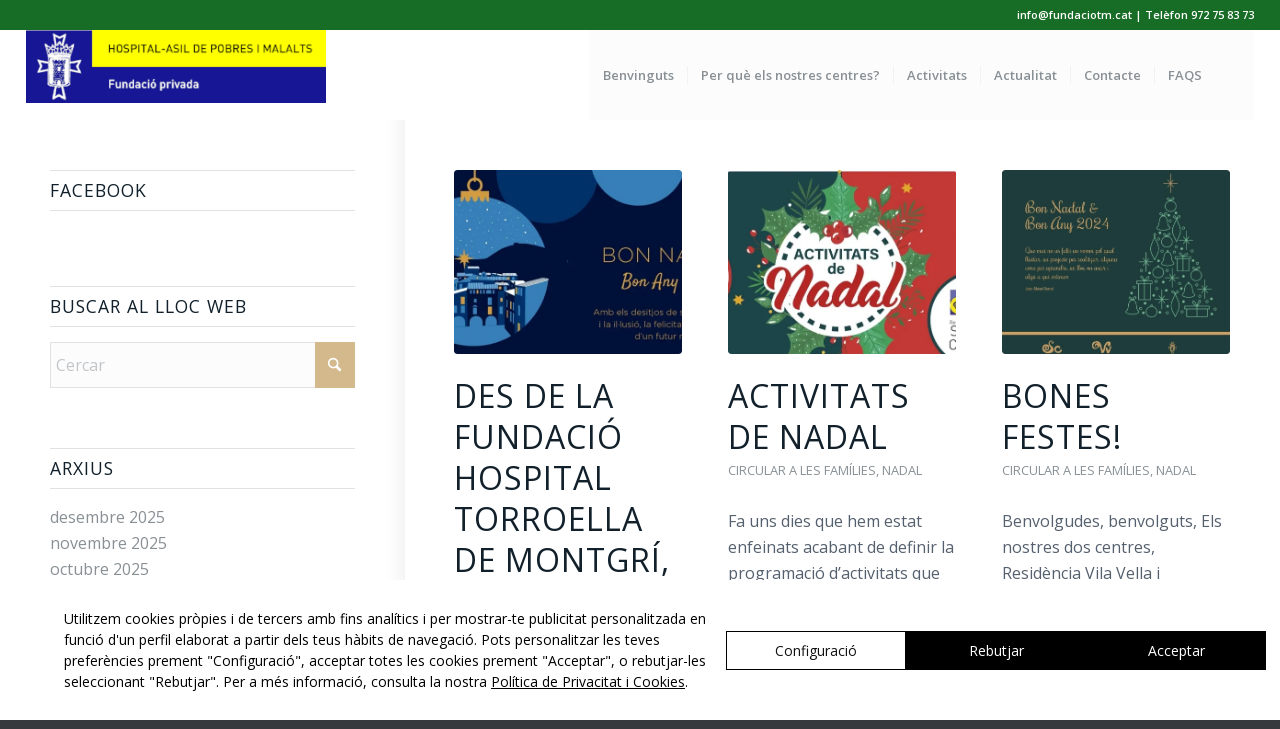

--- FILE ---
content_type: text/html; charset=UTF-8
request_url: https://www.hospitaltorroella.org/category/nadal/
body_size: 14276
content:
<!DOCTYPE html>
<html lang="ca" class="html_stretched responsive av-preloader-active av-preloader-enabled  html_header_top html_logo_left html_main_nav_header html_menu_right html_slim html_header_sticky_disabled html_header_shrinking_disabled html_header_topbar_active html_mobile_menu_tablet html_header_searchicon html_content_align_center html_header_unstick_top_disabled html_header_stretch html_minimal_header html_elegant-blog html_modern-blog html_av-submenu-hidden html_av-submenu-display-click html_av-overlay-side html_av-overlay-side-classic html_av-submenu-clone html_entry_id_3571 av-cookies-no-cookie-consent av-no-preview av-default-lightbox html_text_menu_active av-mobile-menu-switch-default">
<head>
<meta charset="UTF-8" />


<!-- mobile setting -->
<meta name="viewport" content="width=device-width, initial-scale=1">

<!-- Scripts/CSS and wp_head hook -->
<meta name='robots' content='index, follow, max-image-preview:large, max-snippet:-1, max-video-preview:-1' />

	<!-- This site is optimized with the Yoast SEO plugin v26.8 - https://yoast.com/product/yoast-seo-wordpress/ -->
	<title>Arxius de Nadal &#183; HospitaldeTorroella</title>
	<link rel="canonical" href="https://www.hospitaltorroella.org/category/nadal/" />
	<meta property="og:locale" content="ca_ES" />
	<meta property="og:type" content="article" />
	<meta property="og:title" content="Arxius de Nadal &#183; HospitaldeTorroella" />
	<meta property="og:url" content="https://www.hospitaltorroella.org/category/nadal/" />
	<meta property="og:site_name" content="HospitaldeTorroella" />
	<meta name="twitter:card" content="summary_large_image" />
	<script type="application/ld+json" class="yoast-schema-graph">{"@context":"https://schema.org","@graph":[{"@type":"CollectionPage","@id":"https://www.hospitaltorroella.org/category/nadal/","url":"https://www.hospitaltorroella.org/category/nadal/","name":"Arxius de Nadal &#183; HospitaldeTorroella","isPartOf":{"@id":"https://www.hospitaltorroella.org/#website"},"primaryImageOfPage":{"@id":"https://www.hospitaltorroella.org/category/nadal/#primaryimage"},"image":{"@id":"https://www.hospitaltorroella.org/category/nadal/#primaryimage"},"thumbnailUrl":"https://www.hospitaltorroella.org/wp-content/uploads/2025/12/postal-residencia_digital_2025-WEBP-BANNER.jpg","breadcrumb":{"@id":"https://www.hospitaltorroella.org/category/nadal/#breadcrumb"},"inLanguage":"ca"},{"@type":"ImageObject","inLanguage":"ca","@id":"https://www.hospitaltorroella.org/category/nadal/#primaryimage","url":"https://www.hospitaltorroella.org/wp-content/uploads/2025/12/postal-residencia_digital_2025-WEBP-BANNER.jpg","contentUrl":"https://www.hospitaltorroella.org/wp-content/uploads/2025/12/postal-residencia_digital_2025-WEBP-BANNER.jpg","width":1000,"height":450,"caption":"BANNER Des de la Fundació Hospital Torroella de Montgrí, us desitgem un Bon Nadal i un 2026 amb salut, pau i amor."},{"@type":"BreadcrumbList","@id":"https://www.hospitaltorroella.org/category/nadal/#breadcrumb","itemListElement":[{"@type":"ListItem","position":1,"name":"Inici","item":"https://www.hospitaltorroella.org/"},{"@type":"ListItem","position":2,"name":"Nadal"}]},{"@type":"WebSite","@id":"https://www.hospitaltorroella.org/#website","url":"https://www.hospitaltorroella.org/","name":"HospitaldeTorroella","description":"Fundació Hospital Asil de Pobres i Malalts de Torroella de Montgrí","publisher":{"@id":"https://www.hospitaltorroella.org/#organization"},"potentialAction":[{"@type":"SearchAction","target":{"@type":"EntryPoint","urlTemplate":"https://www.hospitaltorroella.org/?s={search_term_string}"},"query-input":{"@type":"PropertyValueSpecification","valueRequired":true,"valueName":"search_term_string"}}],"inLanguage":"ca"},{"@type":"Organization","@id":"https://www.hospitaltorroella.org/#organization","name":"Fundació Hospital de Torroella","url":"https://www.hospitaltorroella.org/","logo":{"@type":"ImageObject","inLanguage":"ca","@id":"https://www.hospitaltorroella.org/#/schema/logo/image/","url":"https://www.hospitaltorroella.org/wp-content/uploads/2021/05/logo-Fundacio-text_web.jpg","contentUrl":"https://www.hospitaltorroella.org/wp-content/uploads/2021/05/logo-Fundacio-text_web.jpg","width":350,"height":85,"caption":"Fundació Hospital de Torroella"},"image":{"@id":"https://www.hospitaltorroella.org/#/schema/logo/image/"},"sameAs":["https://www.facebook.com/fundaciotm/"]}]}</script>
	<!-- / Yoast SEO plugin. -->


<link rel='dns-prefetch' href='//cdn.lawwwing.com' />
<link rel='dns-prefetch' href='//www.googletagmanager.com' />
<link rel="alternate" type="application/rss+xml" title="HospitaldeTorroella &raquo; Canal d&#039;informació" href="https://www.hospitaltorroella.org/feed/" />
<link rel="alternate" type="application/rss+xml" title="HospitaldeTorroella &raquo; Canal dels comentaris" href="https://www.hospitaltorroella.org/comments/feed/" />
<link rel="alternate" type="application/rss+xml" title="HospitaldeTorroella &raquo; Nadal Canal de les categories" href="https://www.hospitaltorroella.org/category/nadal/feed/" />

<!-- google webfont font replacement -->

			<script type='text/javascript'>

				(function() {

					/*	check if webfonts are disabled by user setting via cookie - or user must opt in.	*/
					var html = document.getElementsByTagName('html')[0];
					var cookie_check = html.className.indexOf('av-cookies-needs-opt-in') >= 0 || html.className.indexOf('av-cookies-can-opt-out') >= 0;
					var allow_continue = true;
					var silent_accept_cookie = html.className.indexOf('av-cookies-user-silent-accept') >= 0;

					if( cookie_check && ! silent_accept_cookie )
					{
						if( ! document.cookie.match(/aviaCookieConsent/) || html.className.indexOf('av-cookies-session-refused') >= 0 )
						{
							allow_continue = false;
						}
						else
						{
							if( ! document.cookie.match(/aviaPrivacyRefuseCookiesHideBar/) )
							{
								allow_continue = false;
							}
							else if( ! document.cookie.match(/aviaPrivacyEssentialCookiesEnabled/) )
							{
								allow_continue = false;
							}
							else if( document.cookie.match(/aviaPrivacyGoogleWebfontsDisabled/) )
							{
								allow_continue = false;
							}
						}
					}

					if( allow_continue )
					{
						var f = document.createElement('link');

						f.type 	= 'text/css';
						f.rel 	= 'stylesheet';
						f.href 	= 'https://fonts.googleapis.com/css?family=Open+Sans:400,600&display=auto';
						f.id 	= 'avia-google-webfont';

						document.getElementsByTagName('head')[0].appendChild(f);
					}
				})();

			</script>
			<style id='wp-img-auto-sizes-contain-inline-css' type='text/css'>
img:is([sizes=auto i],[sizes^="auto," i]){contain-intrinsic-size:3000px 1500px}
/*# sourceURL=wp-img-auto-sizes-contain-inline-css */
</style>

<style id='wp-emoji-styles-inline-css' type='text/css'>

	img.wp-smiley, img.emoji {
		display: inline !important;
		border: none !important;
		box-shadow: none !important;
		height: 1em !important;
		width: 1em !important;
		margin: 0 0.07em !important;
		vertical-align: -0.1em !important;
		background: none !important;
		padding: 0 !important;
	}
/*# sourceURL=wp-emoji-styles-inline-css */
</style>
<link rel='stylesheet' id='wp-block-library-css' href='https://www.hospitaltorroella.org/wp-includes/css/dist/block-library/style.min.css?ver=6.9' type='text/css' media='all' />
<style id='global-styles-inline-css' type='text/css'>
:root{--wp--preset--aspect-ratio--square: 1;--wp--preset--aspect-ratio--4-3: 4/3;--wp--preset--aspect-ratio--3-4: 3/4;--wp--preset--aspect-ratio--3-2: 3/2;--wp--preset--aspect-ratio--2-3: 2/3;--wp--preset--aspect-ratio--16-9: 16/9;--wp--preset--aspect-ratio--9-16: 9/16;--wp--preset--color--black: #000000;--wp--preset--color--cyan-bluish-gray: #abb8c3;--wp--preset--color--white: #ffffff;--wp--preset--color--pale-pink: #f78da7;--wp--preset--color--vivid-red: #cf2e2e;--wp--preset--color--luminous-vivid-orange: #ff6900;--wp--preset--color--luminous-vivid-amber: #fcb900;--wp--preset--color--light-green-cyan: #7bdcb5;--wp--preset--color--vivid-green-cyan: #00d084;--wp--preset--color--pale-cyan-blue: #8ed1fc;--wp--preset--color--vivid-cyan-blue: #0693e3;--wp--preset--color--vivid-purple: #9b51e0;--wp--preset--color--metallic-red: #b02b2c;--wp--preset--color--maximum-yellow-red: #edae44;--wp--preset--color--yellow-sun: #eeee22;--wp--preset--color--palm-leaf: #83a846;--wp--preset--color--aero: #7bb0e7;--wp--preset--color--old-lavender: #745f7e;--wp--preset--color--steel-teal: #5f8789;--wp--preset--color--raspberry-pink: #d65799;--wp--preset--color--medium-turquoise: #4ecac2;--wp--preset--gradient--vivid-cyan-blue-to-vivid-purple: linear-gradient(135deg,rgb(6,147,227) 0%,rgb(155,81,224) 100%);--wp--preset--gradient--light-green-cyan-to-vivid-green-cyan: linear-gradient(135deg,rgb(122,220,180) 0%,rgb(0,208,130) 100%);--wp--preset--gradient--luminous-vivid-amber-to-luminous-vivid-orange: linear-gradient(135deg,rgb(252,185,0) 0%,rgb(255,105,0) 100%);--wp--preset--gradient--luminous-vivid-orange-to-vivid-red: linear-gradient(135deg,rgb(255,105,0) 0%,rgb(207,46,46) 100%);--wp--preset--gradient--very-light-gray-to-cyan-bluish-gray: linear-gradient(135deg,rgb(238,238,238) 0%,rgb(169,184,195) 100%);--wp--preset--gradient--cool-to-warm-spectrum: linear-gradient(135deg,rgb(74,234,220) 0%,rgb(151,120,209) 20%,rgb(207,42,186) 40%,rgb(238,44,130) 60%,rgb(251,105,98) 80%,rgb(254,248,76) 100%);--wp--preset--gradient--blush-light-purple: linear-gradient(135deg,rgb(255,206,236) 0%,rgb(152,150,240) 100%);--wp--preset--gradient--blush-bordeaux: linear-gradient(135deg,rgb(254,205,165) 0%,rgb(254,45,45) 50%,rgb(107,0,62) 100%);--wp--preset--gradient--luminous-dusk: linear-gradient(135deg,rgb(255,203,112) 0%,rgb(199,81,192) 50%,rgb(65,88,208) 100%);--wp--preset--gradient--pale-ocean: linear-gradient(135deg,rgb(255,245,203) 0%,rgb(182,227,212) 50%,rgb(51,167,181) 100%);--wp--preset--gradient--electric-grass: linear-gradient(135deg,rgb(202,248,128) 0%,rgb(113,206,126) 100%);--wp--preset--gradient--midnight: linear-gradient(135deg,rgb(2,3,129) 0%,rgb(40,116,252) 100%);--wp--preset--font-size--small: 1rem;--wp--preset--font-size--medium: 1.125rem;--wp--preset--font-size--large: 1.75rem;--wp--preset--font-size--x-large: clamp(1.75rem, 3vw, 2.25rem);--wp--preset--spacing--20: 0.44rem;--wp--preset--spacing--30: 0.67rem;--wp--preset--spacing--40: 1rem;--wp--preset--spacing--50: 1.5rem;--wp--preset--spacing--60: 2.25rem;--wp--preset--spacing--70: 3.38rem;--wp--preset--spacing--80: 5.06rem;--wp--preset--shadow--natural: 6px 6px 9px rgba(0, 0, 0, 0.2);--wp--preset--shadow--deep: 12px 12px 50px rgba(0, 0, 0, 0.4);--wp--preset--shadow--sharp: 6px 6px 0px rgba(0, 0, 0, 0.2);--wp--preset--shadow--outlined: 6px 6px 0px -3px rgb(255, 255, 255), 6px 6px rgb(0, 0, 0);--wp--preset--shadow--crisp: 6px 6px 0px rgb(0, 0, 0);}:root { --wp--style--global--content-size: 800px;--wp--style--global--wide-size: 1130px; }:where(body) { margin: 0; }.wp-site-blocks > .alignleft { float: left; margin-right: 2em; }.wp-site-blocks > .alignright { float: right; margin-left: 2em; }.wp-site-blocks > .aligncenter { justify-content: center; margin-left: auto; margin-right: auto; }:where(.is-layout-flex){gap: 0.5em;}:where(.is-layout-grid){gap: 0.5em;}.is-layout-flow > .alignleft{float: left;margin-inline-start: 0;margin-inline-end: 2em;}.is-layout-flow > .alignright{float: right;margin-inline-start: 2em;margin-inline-end: 0;}.is-layout-flow > .aligncenter{margin-left: auto !important;margin-right: auto !important;}.is-layout-constrained > .alignleft{float: left;margin-inline-start: 0;margin-inline-end: 2em;}.is-layout-constrained > .alignright{float: right;margin-inline-start: 2em;margin-inline-end: 0;}.is-layout-constrained > .aligncenter{margin-left: auto !important;margin-right: auto !important;}.is-layout-constrained > :where(:not(.alignleft):not(.alignright):not(.alignfull)){max-width: var(--wp--style--global--content-size);margin-left: auto !important;margin-right: auto !important;}.is-layout-constrained > .alignwide{max-width: var(--wp--style--global--wide-size);}body .is-layout-flex{display: flex;}.is-layout-flex{flex-wrap: wrap;align-items: center;}.is-layout-flex > :is(*, div){margin: 0;}body .is-layout-grid{display: grid;}.is-layout-grid > :is(*, div){margin: 0;}body{padding-top: 0px;padding-right: 0px;padding-bottom: 0px;padding-left: 0px;}a:where(:not(.wp-element-button)){text-decoration: underline;}:root :where(.wp-element-button, .wp-block-button__link){background-color: #32373c;border-width: 0;color: #fff;font-family: inherit;font-size: inherit;font-style: inherit;font-weight: inherit;letter-spacing: inherit;line-height: inherit;padding-top: calc(0.667em + 2px);padding-right: calc(1.333em + 2px);padding-bottom: calc(0.667em + 2px);padding-left: calc(1.333em + 2px);text-decoration: none;text-transform: inherit;}.has-black-color{color: var(--wp--preset--color--black) !important;}.has-cyan-bluish-gray-color{color: var(--wp--preset--color--cyan-bluish-gray) !important;}.has-white-color{color: var(--wp--preset--color--white) !important;}.has-pale-pink-color{color: var(--wp--preset--color--pale-pink) !important;}.has-vivid-red-color{color: var(--wp--preset--color--vivid-red) !important;}.has-luminous-vivid-orange-color{color: var(--wp--preset--color--luminous-vivid-orange) !important;}.has-luminous-vivid-amber-color{color: var(--wp--preset--color--luminous-vivid-amber) !important;}.has-light-green-cyan-color{color: var(--wp--preset--color--light-green-cyan) !important;}.has-vivid-green-cyan-color{color: var(--wp--preset--color--vivid-green-cyan) !important;}.has-pale-cyan-blue-color{color: var(--wp--preset--color--pale-cyan-blue) !important;}.has-vivid-cyan-blue-color{color: var(--wp--preset--color--vivid-cyan-blue) !important;}.has-vivid-purple-color{color: var(--wp--preset--color--vivid-purple) !important;}.has-metallic-red-color{color: var(--wp--preset--color--metallic-red) !important;}.has-maximum-yellow-red-color{color: var(--wp--preset--color--maximum-yellow-red) !important;}.has-yellow-sun-color{color: var(--wp--preset--color--yellow-sun) !important;}.has-palm-leaf-color{color: var(--wp--preset--color--palm-leaf) !important;}.has-aero-color{color: var(--wp--preset--color--aero) !important;}.has-old-lavender-color{color: var(--wp--preset--color--old-lavender) !important;}.has-steel-teal-color{color: var(--wp--preset--color--steel-teal) !important;}.has-raspberry-pink-color{color: var(--wp--preset--color--raspberry-pink) !important;}.has-medium-turquoise-color{color: var(--wp--preset--color--medium-turquoise) !important;}.has-black-background-color{background-color: var(--wp--preset--color--black) !important;}.has-cyan-bluish-gray-background-color{background-color: var(--wp--preset--color--cyan-bluish-gray) !important;}.has-white-background-color{background-color: var(--wp--preset--color--white) !important;}.has-pale-pink-background-color{background-color: var(--wp--preset--color--pale-pink) !important;}.has-vivid-red-background-color{background-color: var(--wp--preset--color--vivid-red) !important;}.has-luminous-vivid-orange-background-color{background-color: var(--wp--preset--color--luminous-vivid-orange) !important;}.has-luminous-vivid-amber-background-color{background-color: var(--wp--preset--color--luminous-vivid-amber) !important;}.has-light-green-cyan-background-color{background-color: var(--wp--preset--color--light-green-cyan) !important;}.has-vivid-green-cyan-background-color{background-color: var(--wp--preset--color--vivid-green-cyan) !important;}.has-pale-cyan-blue-background-color{background-color: var(--wp--preset--color--pale-cyan-blue) !important;}.has-vivid-cyan-blue-background-color{background-color: var(--wp--preset--color--vivid-cyan-blue) !important;}.has-vivid-purple-background-color{background-color: var(--wp--preset--color--vivid-purple) !important;}.has-metallic-red-background-color{background-color: var(--wp--preset--color--metallic-red) !important;}.has-maximum-yellow-red-background-color{background-color: var(--wp--preset--color--maximum-yellow-red) !important;}.has-yellow-sun-background-color{background-color: var(--wp--preset--color--yellow-sun) !important;}.has-palm-leaf-background-color{background-color: var(--wp--preset--color--palm-leaf) !important;}.has-aero-background-color{background-color: var(--wp--preset--color--aero) !important;}.has-old-lavender-background-color{background-color: var(--wp--preset--color--old-lavender) !important;}.has-steel-teal-background-color{background-color: var(--wp--preset--color--steel-teal) !important;}.has-raspberry-pink-background-color{background-color: var(--wp--preset--color--raspberry-pink) !important;}.has-medium-turquoise-background-color{background-color: var(--wp--preset--color--medium-turquoise) !important;}.has-black-border-color{border-color: var(--wp--preset--color--black) !important;}.has-cyan-bluish-gray-border-color{border-color: var(--wp--preset--color--cyan-bluish-gray) !important;}.has-white-border-color{border-color: var(--wp--preset--color--white) !important;}.has-pale-pink-border-color{border-color: var(--wp--preset--color--pale-pink) !important;}.has-vivid-red-border-color{border-color: var(--wp--preset--color--vivid-red) !important;}.has-luminous-vivid-orange-border-color{border-color: var(--wp--preset--color--luminous-vivid-orange) !important;}.has-luminous-vivid-amber-border-color{border-color: var(--wp--preset--color--luminous-vivid-amber) !important;}.has-light-green-cyan-border-color{border-color: var(--wp--preset--color--light-green-cyan) !important;}.has-vivid-green-cyan-border-color{border-color: var(--wp--preset--color--vivid-green-cyan) !important;}.has-pale-cyan-blue-border-color{border-color: var(--wp--preset--color--pale-cyan-blue) !important;}.has-vivid-cyan-blue-border-color{border-color: var(--wp--preset--color--vivid-cyan-blue) !important;}.has-vivid-purple-border-color{border-color: var(--wp--preset--color--vivid-purple) !important;}.has-metallic-red-border-color{border-color: var(--wp--preset--color--metallic-red) !important;}.has-maximum-yellow-red-border-color{border-color: var(--wp--preset--color--maximum-yellow-red) !important;}.has-yellow-sun-border-color{border-color: var(--wp--preset--color--yellow-sun) !important;}.has-palm-leaf-border-color{border-color: var(--wp--preset--color--palm-leaf) !important;}.has-aero-border-color{border-color: var(--wp--preset--color--aero) !important;}.has-old-lavender-border-color{border-color: var(--wp--preset--color--old-lavender) !important;}.has-steel-teal-border-color{border-color: var(--wp--preset--color--steel-teal) !important;}.has-raspberry-pink-border-color{border-color: var(--wp--preset--color--raspberry-pink) !important;}.has-medium-turquoise-border-color{border-color: var(--wp--preset--color--medium-turquoise) !important;}.has-vivid-cyan-blue-to-vivid-purple-gradient-background{background: var(--wp--preset--gradient--vivid-cyan-blue-to-vivid-purple) !important;}.has-light-green-cyan-to-vivid-green-cyan-gradient-background{background: var(--wp--preset--gradient--light-green-cyan-to-vivid-green-cyan) !important;}.has-luminous-vivid-amber-to-luminous-vivid-orange-gradient-background{background: var(--wp--preset--gradient--luminous-vivid-amber-to-luminous-vivid-orange) !important;}.has-luminous-vivid-orange-to-vivid-red-gradient-background{background: var(--wp--preset--gradient--luminous-vivid-orange-to-vivid-red) !important;}.has-very-light-gray-to-cyan-bluish-gray-gradient-background{background: var(--wp--preset--gradient--very-light-gray-to-cyan-bluish-gray) !important;}.has-cool-to-warm-spectrum-gradient-background{background: var(--wp--preset--gradient--cool-to-warm-spectrum) !important;}.has-blush-light-purple-gradient-background{background: var(--wp--preset--gradient--blush-light-purple) !important;}.has-blush-bordeaux-gradient-background{background: var(--wp--preset--gradient--blush-bordeaux) !important;}.has-luminous-dusk-gradient-background{background: var(--wp--preset--gradient--luminous-dusk) !important;}.has-pale-ocean-gradient-background{background: var(--wp--preset--gradient--pale-ocean) !important;}.has-electric-grass-gradient-background{background: var(--wp--preset--gradient--electric-grass) !important;}.has-midnight-gradient-background{background: var(--wp--preset--gradient--midnight) !important;}.has-small-font-size{font-size: var(--wp--preset--font-size--small) !important;}.has-medium-font-size{font-size: var(--wp--preset--font-size--medium) !important;}.has-large-font-size{font-size: var(--wp--preset--font-size--large) !important;}.has-x-large-font-size{font-size: var(--wp--preset--font-size--x-large) !important;}
/*# sourceURL=global-styles-inline-css */
</style>

<link rel='stylesheet' id='parent-style-css' href='https://www.hospitaltorroella.org/wp-content/themes/enfold/style.css?ver=6.9' type='text/css' media='all' />
<link rel='stylesheet' id='avia-merged-styles-css' href='https://www.hospitaltorroella.org/wp-content/uploads/dynamic_avia/avia-merged-styles-36d9f28a2641d8a21cab2026615f4825---696f63322af27.css' type='text/css' media='all' />
<script type="text/javascript" src="https://www.hospitaltorroella.org/wp-includes/js/jquery/jquery.min.js?ver=3.7.1" id="jquery-core-js"></script>
<script type="text/javascript" src="https://www.hospitaltorroella.org/wp-includes/js/jquery/jquery-migrate.min.js?ver=3.4.1" id="jquery-migrate-js"></script>
<script type="text/javascript" data-lwid="c23bdc61-856f-4356-8d08-2271297c15ed" src="https://cdn.lawwwing.com/widgets/current/c23bdc61-856f-4356-8d08-2271297c15ed/cookie-widget.min.js?ver=1.4.2" id="lawwwing-plugin-js"></script>

<!-- Google tag (gtag.js) snippet added by Site Kit -->
<!-- Google Analytics snippet added by Site Kit -->
<script type="text/javascript" src="https://www.googletagmanager.com/gtag/js?id=G-4L89R016Z2" id="google_gtagjs-js" async></script>
<script type="text/javascript" id="google_gtagjs-js-after">
/* <![CDATA[ */
window.dataLayer = window.dataLayer || [];function gtag(){dataLayer.push(arguments);}
gtag("set","linker",{"domains":["www.hospitaltorroella.org"]});
gtag("js", new Date());
gtag("set", "developer_id.dZTNiMT", true);
gtag("config", "G-4L89R016Z2");
//# sourceURL=google_gtagjs-js-after
/* ]]> */
</script>
<script type="text/javascript" src="https://www.hospitaltorroella.org/wp-content/uploads/dynamic_avia/avia-head-scripts-df7886ac2fb9574a410d05285be45af0---696f633234cb5.js" id="avia-head-scripts-js"></script>
<link rel="https://api.w.org/" href="https://www.hospitaltorroella.org/wp-json/" /><link rel="alternate" title="JSON" type="application/json" href="https://www.hospitaltorroella.org/wp-json/wp/v2/categories/39" /><link rel="EditURI" type="application/rsd+xml" title="RSD" href="https://www.hospitaltorroella.org/xmlrpc.php?rsd" />
<meta name="generator" content="WordPress 6.9" />
<meta name="generator" content="Site Kit by Google 1.170.0" />
<link rel="icon" href="https://www.hospitaltorroella.org/wp-content/uploads/2023/08/Favicon.jpg" type="image/x-icon">
<!--[if lt IE 9]><script src="https://www.hospitaltorroella.org/wp-content/themes/enfold/js/html5shiv.js"></script><![endif]--><link rel="profile" href="https://gmpg.org/xfn/11" />
<link rel="alternate" type="application/rss+xml" title="HospitaldeTorroella RSS2 Feed" href="https://www.hospitaltorroella.org/feed/" />
<link rel="pingback" href="https://www.hospitaltorroella.org/xmlrpc.php" />

<!-- To speed up the rendering and to display the site as fast as possible to the user we include some styles and scripts for above the fold content inline -->
<script type="text/javascript">'use strict';var avia_is_mobile=!1;if(/Android|webOS|iPhone|iPad|iPod|BlackBerry|IEMobile|Opera Mini/i.test(navigator.userAgent)&&'ontouchstart' in document.documentElement){avia_is_mobile=!0;document.documentElement.className+=' avia_mobile '}
else{document.documentElement.className+=' avia_desktop '};document.documentElement.className+=' js_active ';(function(){var e=['-webkit-','-moz-','-ms-',''],n='',o=!1,a=!1;for(var t in e){if(e[t]+'transform' in document.documentElement.style){o=!0;n=e[t]+'transform'};if(e[t]+'perspective' in document.documentElement.style){a=!0}};if(o){document.documentElement.className+=' avia_transform '};if(a){document.documentElement.className+=' avia_transform3d '};if(typeof document.getElementsByClassName=='function'&&typeof document.documentElement.getBoundingClientRect=='function'&&avia_is_mobile==!1){if(n&&window.innerHeight>0){setTimeout(function(){var e=0,o={},a=0,t=document.getElementsByClassName('av-parallax'),i=window.pageYOffset||document.documentElement.scrollTop;for(e=0;e<t.length;e++){t[e].style.top='0px';o=t[e].getBoundingClientRect();a=Math.ceil((window.innerHeight+i-o.top)*0.3);t[e].style[n]='translate(0px, '+a+'px)';t[e].style.top='auto';t[e].className+=' enabled-parallax '}},50)}}})();</script><style type="text/css">
		@font-face {font-family: 'entypo-fontello-enfold'; font-weight: normal; font-style: normal; font-display: auto;
		src: url('https://www.hospitaltorroella.org/wp-content/themes/enfold/config-templatebuilder/avia-template-builder/assets/fonts/entypo-fontello-enfold/entypo-fontello-enfold.woff2') format('woff2'),
		url('https://www.hospitaltorroella.org/wp-content/themes/enfold/config-templatebuilder/avia-template-builder/assets/fonts/entypo-fontello-enfold/entypo-fontello-enfold.woff') format('woff'),
		url('https://www.hospitaltorroella.org/wp-content/themes/enfold/config-templatebuilder/avia-template-builder/assets/fonts/entypo-fontello-enfold/entypo-fontello-enfold.ttf') format('truetype'),
		url('https://www.hospitaltorroella.org/wp-content/themes/enfold/config-templatebuilder/avia-template-builder/assets/fonts/entypo-fontello-enfold/entypo-fontello-enfold.svg#entypo-fontello-enfold') format('svg'),
		url('https://www.hospitaltorroella.org/wp-content/themes/enfold/config-templatebuilder/avia-template-builder/assets/fonts/entypo-fontello-enfold/entypo-fontello-enfold.eot'),
		url('https://www.hospitaltorroella.org/wp-content/themes/enfold/config-templatebuilder/avia-template-builder/assets/fonts/entypo-fontello-enfold/entypo-fontello-enfold.eot?#iefix') format('embedded-opentype');
		}

		#top .avia-font-entypo-fontello-enfold, body .avia-font-entypo-fontello-enfold, html body [data-av_iconfont='entypo-fontello-enfold']:before{ font-family: 'entypo-fontello-enfold'; }
		
		@font-face {font-family: 'entypo-fontello'; font-weight: normal; font-style: normal; font-display: auto;
		src: url('https://www.hospitaltorroella.org/wp-content/themes/enfold/config-templatebuilder/avia-template-builder/assets/fonts/entypo-fontello/entypo-fontello.woff2') format('woff2'),
		url('https://www.hospitaltorroella.org/wp-content/themes/enfold/config-templatebuilder/avia-template-builder/assets/fonts/entypo-fontello/entypo-fontello.woff') format('woff'),
		url('https://www.hospitaltorroella.org/wp-content/themes/enfold/config-templatebuilder/avia-template-builder/assets/fonts/entypo-fontello/entypo-fontello.ttf') format('truetype'),
		url('https://www.hospitaltorroella.org/wp-content/themes/enfold/config-templatebuilder/avia-template-builder/assets/fonts/entypo-fontello/entypo-fontello.svg#entypo-fontello') format('svg'),
		url('https://www.hospitaltorroella.org/wp-content/themes/enfold/config-templatebuilder/avia-template-builder/assets/fonts/entypo-fontello/entypo-fontello.eot'),
		url('https://www.hospitaltorroella.org/wp-content/themes/enfold/config-templatebuilder/avia-template-builder/assets/fonts/entypo-fontello/entypo-fontello.eot?#iefix') format('embedded-opentype');
		}

		#top .avia-font-entypo-fontello, body .avia-font-entypo-fontello, html body [data-av_iconfont='entypo-fontello']:before{ font-family: 'entypo-fontello'; }
		
		@font-face {font-family: 'medical'; font-weight: normal; font-style: normal; font-display: auto;
		src: url('https://www.hospitaltorroella.org/wp-content/uploads/avia_fonts/medical/medical.woff2') format('woff2'),
		url('https://www.hospitaltorroella.org/wp-content/uploads/avia_fonts/medical/medical.woff') format('woff'),
		url('https://www.hospitaltorroella.org/wp-content/uploads/avia_fonts/medical/medical.ttf') format('truetype'),
		url('https://www.hospitaltorroella.org/wp-content/uploads/avia_fonts/medical/medical.svg#medical') format('svg'),
		url('https://www.hospitaltorroella.org/wp-content/uploads/avia_fonts/medical/medical.eot'),
		url('https://www.hospitaltorroella.org/wp-content/uploads/avia_fonts/medical/medical.eot?#iefix') format('embedded-opentype');
		}

		#top .avia-font-medical, body .avia-font-medical, html body [data-av_iconfont='medical']:before{ font-family: 'medical'; }
		</style>

<!--
Debugging Info for Theme support: 

Theme: Enfold
Version: 7.1.3
Installed: enfold
AviaFramework Version: 5.6
AviaBuilder Version: 6.0
aviaElementManager Version: 1.0.1
- - - - - - - - - - -
ChildTheme: Enfold Child Theme
ChildTheme Version: 1.0
ChildTheme Installed: enfold

- - - - - - - - - - -
ML:256-PU:40-PLA:15
WP:6.9
Compress: CSS:all theme files - JS:all theme files
Updates: enabled - token has changed and not verified
PLAu:13
-->
</head>

<body id="top" class="archive category category-nadal category-39 wp-theme-enfold wp-child-theme-Enfold-Child-Theme stretched sidebar_shadow rtl_columns av-curtain-numeric open_sans  avia-responsive-images-support" itemscope="itemscope" itemtype="https://schema.org/WebPage" >

	<div class='av-siteloader-wrap av-transition-enabled av-transition-with-logo'><div class="av-siteloader-inner"><div class="av-siteloader-cell"><img class='av-preloading-logo' src='https://www.hospitaltorroella.org/wp-content/uploads/2021/05/logo-Fundacio-text_web-300x73.jpg' alt='Loading' title='Loading' /><div class="av-siteloader"><div class="av-siteloader-extra"></div></div></div></div></div>
	<div id='wrap_all'>

	
<header id='header' class='all_colors header_color light_bg_color  av_header_top av_logo_left av_main_nav_header av_menu_right av_slim av_header_sticky_disabled av_header_shrinking_disabled av_header_stretch av_mobile_menu_tablet av_header_searchicon av_header_unstick_top_disabled av_seperator_small_border av_minimal_header av_bottom_nav_disabled ' aria-label="Header" data-av_shrink_factor='50' role="banner" itemscope="itemscope" itemtype="https://schema.org/WPHeader" >

		<div id='header_meta' class='container_wrap container_wrap_meta  av_phone_active_right av_extra_header_active av_entry_id_3571'>

			      <div class='container'>
			      <div class='phone-info '><div>info@fundaciotm.cat | Telèfon 972 75 83 73</div></div>			      </div>
		</div>

		<div  id='header_main' class='container_wrap container_wrap_logo'>

        <div class='container av-logo-container'><div class='inner-container'><span class='logo avia-standard-logo'><a href='https://www.hospitaltorroella.org/' class='' aria-label='HospitaldeTorroella' ><img src="https://www.hospitaltorroella.org/wp-content/uploads/2021/05/logo-Fundacio-text_web-300x73.jpg" height="100" width="300" alt='HospitaldeTorroella' title='' /></a></span><nav class='main_menu' data-selectname='Select a page'  role="navigation" itemscope="itemscope" itemtype="https://schema.org/SiteNavigationElement" ><div class="avia-menu av-main-nav-wrap"><ul role="menu" class="menu av-main-nav" id="avia-menu"><li role="menuitem" id="menu-item-1106" class="menu-item menu-item-type-post_type menu-item-object-page menu-item-home menu-item-has-children menu-item-top-level menu-item-top-level-1"><a href="https://www.hospitaltorroella.org/" itemprop="url" tabindex="0"><span class="avia-bullet"></span><span class="avia-menu-text">Benvinguts</span><span class="avia-menu-fx"><span class="avia-arrow-wrap"><span class="avia-arrow"></span></span></span></a>


<ul class="sub-menu">
	<li role="menuitem" id="menu-item-1199" class="menu-item menu-item-type-post_type menu-item-object-page"><a href="https://www.hospitaltorroella.org/benvinguts/la-fundacio/" itemprop="url" tabindex="0"><span class="avia-bullet"></span><span class="avia-menu-text">La fundació</span></a></li>
	<li role="menuitem" id="menu-item-2428" class="menu-item menu-item-type-post_type menu-item-object-page"><a href="https://www.hospitaltorroella.org/carta-de-serveis/" itemprop="url" tabindex="0"><span class="avia-bullet"></span><span class="avia-menu-text">Carta de Serveis</span></a></li>
	<li role="menuitem" id="menu-item-3356" class="menu-item menu-item-type-post_type menu-item-object-page"><a href="https://www.hospitaltorroella.org/benvinguts/resultats-enquestes-satisfaccio/" itemprop="url" tabindex="0"><span class="avia-bullet"></span><span class="avia-menu-text">Resultats enquestes de satisfacció</span></a></li>
	<li role="menuitem" id="menu-item-2767" class="menu-item menu-item-type-post_type menu-item-object-page"><a href="https://www.hospitaltorroella.org/benvinguts/transparencia/" itemprop="url" tabindex="0"><span class="avia-bullet"></span><span class="avia-menu-text">Transparència</span></a></li>
	<li role="menuitem" id="menu-item-1198" class="menu-item menu-item-type-post_type menu-item-object-page"><a href="https://www.hospitaltorroella.org/benvinguts/residencia-vila-vella/" itemprop="url" tabindex="0"><span class="avia-bullet"></span><span class="avia-menu-text">Residència Vila Vella</span></a></li>
	<li role="menuitem" id="menu-item-1422" class="menu-item menu-item-type-post_type menu-item-object-page"><a href="https://www.hospitaltorroella.org/benvinguts/residencia-centre-de-dia-santa-caterina/" itemprop="url" tabindex="0"><span class="avia-bullet"></span><span class="avia-menu-text">Residència i Centre de dia Santa Caterina</span></a></li>
	<li role="menuitem" id="menu-item-3231" class="menu-item menu-item-type-post_type menu-item-object-page"><a href="https://www.hospitaltorroella.org/benvinguts/reforma-residencia-vila-vella/" itemprop="url" tabindex="0"><span class="avia-bullet"></span><span class="avia-menu-text">Reforma de la residència Vila Vella</span></a></li>
</ul>
</li>
<li role="menuitem" id="menu-item-1113" class="menu-item menu-item-type-post_type menu-item-object-page menu-item-has-children menu-item-top-level menu-item-top-level-2"><a href="https://www.hospitaltorroella.org/perque-nostres-centres/" itemprop="url" tabindex="0"><span class="avia-bullet"></span><span class="avia-menu-text">Per què els nostres centres?</span><span class="avia-menu-fx"><span class="avia-arrow-wrap"><span class="avia-arrow"></span></span></span></a>


<ul class="sub-menu">
	<li role="menuitem" id="menu-item-1286" class="menu-item menu-item-type-post_type menu-item-object-page"><a href="https://www.hospitaltorroella.org/perque-nostres-centres/envelliment-actiu/" itemprop="url" tabindex="0"><span class="avia-bullet"></span><span class="avia-menu-text">Envelliment actiu</span></a></li>
	<li role="menuitem" id="menu-item-1328" class="menu-item menu-item-type-post_type menu-item-object-page"><a href="https://www.hospitaltorroella.org/perque-nostres-centres/equip-assistencial/" itemprop="url" tabindex="0"><span class="avia-bullet"></span><span class="avia-menu-text">Equip assistencial</span></a></li>
	<li role="menuitem" id="menu-item-1327" class="menu-item menu-item-type-post_type menu-item-object-page"><a href="https://www.hospitaltorroella.org/perque-nostres-centres/serveis-assistencials/" itemprop="url" tabindex="0"><span class="avia-bullet"></span><span class="avia-menu-text">Serveis assistencials</span></a></li>
	<li role="menuitem" id="menu-item-1326" class="menu-item menu-item-type-post_type menu-item-object-page"><a href="https://www.hospitaltorroella.org/perque-nostres-centres/serveis/" itemprop="url" tabindex="0"><span class="avia-bullet"></span><span class="avia-menu-text">Serveis</span></a></li>
	<li role="menuitem" id="menu-item-1330" class="menu-item menu-item-type-post_type menu-item-object-page"><a href="https://www.hospitaltorroella.org/modalitats-destada/" itemprop="url" tabindex="0"><span class="avia-bullet"></span><span class="avia-menu-text">Modalitats d’estada</span></a></li>
</ul>
</li>
<li role="menuitem" id="menu-item-1174" class="menu-item menu-item-type-post_type menu-item-object-page menu-item-mega-parent  menu-item-top-level menu-item-top-level-3"><a href="https://www.hospitaltorroella.org/actvitats/" itemprop="url" tabindex="0"><span class="avia-bullet"></span><span class="avia-menu-text">Activitats</span><span class="avia-menu-fx"><span class="avia-arrow-wrap"><span class="avia-arrow"></span></span></span></a></li>
<li role="menuitem" id="menu-item-1111" class="menu-item menu-item-type-post_type menu-item-object-page current_page_parent menu-item-top-level menu-item-top-level-4"><a href="https://www.hospitaltorroella.org/noticies/" itemprop="url" tabindex="0"><span class="avia-bullet"></span><span class="avia-menu-text">Actualitat</span><span class="avia-menu-fx"><span class="avia-arrow-wrap"><span class="avia-arrow"></span></span></span></a></li>
<li role="menuitem" id="menu-item-1109" class="menu-item menu-item-type-post_type menu-item-object-page menu-item-top-level menu-item-top-level-5"><a href="https://www.hospitaltorroella.org/contacte/" itemprop="url" tabindex="0"><span class="avia-bullet"></span><span class="avia-menu-text">Contacte</span><span class="avia-menu-fx"><span class="avia-arrow-wrap"><span class="avia-arrow"></span></span></span></a></li>
<li role="menuitem" id="menu-item-1173" class="menu-item menu-item-type-post_type menu-item-object-page menu-item-top-level menu-item-top-level-6"><a href="https://www.hospitaltorroella.org/faqs/" itemprop="url" tabindex="0"><span class="avia-bullet"></span><span class="avia-menu-text">FAQS</span><span class="avia-menu-fx"><span class="avia-arrow-wrap"><span class="avia-arrow"></span></span></span></a></li>
<li id="menu-item-search" class="noMobile menu-item menu-item-search-dropdown menu-item-avia-special" role="menuitem"><a class="avia-svg-icon avia-font-svg_entypo-fontello" aria-label="Cercar" href="?s=" rel="nofollow" title="Click to open the search input field" data-avia-search-tooltip="
&lt;search&gt;
	&lt;form role=&quot;search&quot; action=&quot;https://www.hospitaltorroella.org/&quot; id=&quot;searchform&quot; method=&quot;get&quot; class=&quot;&quot;&gt;
		&lt;div&gt;
&lt;span class=&#039;av_searchform_search avia-svg-icon avia-font-svg_entypo-fontello&#039; data-av_svg_icon=&#039;search&#039; data-av_iconset=&#039;svg_entypo-fontello&#039;&gt;&lt;svg version=&quot;1.1&quot; xmlns=&quot;http://www.w3.org/2000/svg&quot; width=&quot;25&quot; height=&quot;32&quot; viewBox=&quot;0 0 25 32&quot; preserveAspectRatio=&quot;xMidYMid meet&quot; aria-labelledby=&#039;av-svg-title-1&#039; aria-describedby=&#039;av-svg-desc-1&#039; role=&quot;graphics-symbol&quot; aria-hidden=&quot;true&quot;&gt;
&lt;title id=&#039;av-svg-title-1&#039;&gt;Search&lt;/title&gt;
&lt;desc id=&#039;av-svg-desc-1&#039;&gt;Search&lt;/desc&gt;
&lt;path d=&quot;M24.704 24.704q0.96 1.088 0.192 1.984l-1.472 1.472q-1.152 1.024-2.176 0l-6.080-6.080q-2.368 1.344-4.992 1.344-4.096 0-7.136-3.040t-3.040-7.136 2.88-7.008 6.976-2.912 7.168 3.040 3.072 7.136q0 2.816-1.472 5.184zM3.008 13.248q0 2.816 2.176 4.992t4.992 2.176 4.832-2.016 2.016-4.896q0-2.816-2.176-4.96t-4.992-2.144-4.832 2.016-2.016 4.832z&quot;&gt;&lt;/path&gt;
&lt;/svg&gt;&lt;/span&gt;			&lt;input type=&quot;submit&quot; value=&quot;&quot; id=&quot;searchsubmit&quot; class=&quot;button&quot; title=&quot;Enter at least 3 characters to show search results in a dropdown or click to route to search result page to show all results&quot; /&gt;
			&lt;input type=&quot;search&quot; id=&quot;s&quot; name=&quot;s&quot; value=&quot;&quot; aria-label=&#039;Cercar&#039; placeholder=&#039;Cercar&#039; required /&gt;
		&lt;/div&gt;
	&lt;/form&gt;
&lt;/search&gt;
" data-av_svg_icon='search' data-av_iconset='svg_entypo-fontello'><svg version="1.1" xmlns="http://www.w3.org/2000/svg" width="25" height="32" viewBox="0 0 25 32" preserveAspectRatio="xMidYMid meet" aria-labelledby='av-svg-title-2' aria-describedby='av-svg-desc-2' role="graphics-symbol" aria-hidden="true">
<title id='av-svg-title-2'>Click to open the search input field</title>
<desc id='av-svg-desc-2'>Click to open the search input field</desc>
<path d="M24.704 24.704q0.96 1.088 0.192 1.984l-1.472 1.472q-1.152 1.024-2.176 0l-6.080-6.080q-2.368 1.344-4.992 1.344-4.096 0-7.136-3.040t-3.040-7.136 2.88-7.008 6.976-2.912 7.168 3.040 3.072 7.136q0 2.816-1.472 5.184zM3.008 13.248q0 2.816 2.176 4.992t4.992 2.176 4.832-2.016 2.016-4.896q0-2.816-2.176-4.96t-4.992-2.144-4.832 2.016-2.016 4.832z"></path>
</svg><span class="avia_hidden_link_text">Cercar</span></a></li><li class="av-burger-menu-main menu-item-avia-special av-small-burger-icon" role="menuitem">
	        			<a href="#" aria-label="Menu" aria-hidden="false">
							<span class="av-hamburger av-hamburger--spin av-js-hamburger">
								<span class="av-hamburger-box">
						          <span class="av-hamburger-inner"></span>
						          <strong>Menu</strong>
								</span>
							</span>
							<span class="avia_hidden_link_text">Menu</span>
						</a>
	        		   </li></ul></div></nav></div> </div> 
		<!-- end container_wrap-->
		</div>
<div class="header_bg"></div>
<!-- end header -->
</header>

	<div id='main' class='all_colors' data-scroll-offset='0'>

	
		<div class='container_wrap container_wrap_first main_color sidebar_left'>

			<div class='container template-blog '>

				<main class='content av-content-small units av-main-archive'  role="main" itemprop="mainContentOfPage" itemscope="itemscope" itemtype="https://schema.org/Blog" >

					<div class="entry-content-wrapper"><div  data-slideshow-options="{&quot;animation&quot;:&quot;fade&quot;,&quot;autoplay&quot;:false,&quot;loop_autoplay&quot;:&quot;once&quot;,&quot;interval&quot;:5,&quot;loop_manual&quot;:&quot;manual-endless&quot;,&quot;autoplay_stopper&quot;:false,&quot;noNavigation&quot;:false,&quot;show_slide_delay&quot;:90}" class='avia-content-slider avia-content-grid-active avia-content-slider1 avia-content-slider-odd avia-builder-el-no-sibling av-slideshow-ui av-control-default   av-no-slider-navigation av-slideshow-manual av-loop-once av-loop-manual-endless '  itemscope="itemscope" itemtype="https://schema.org/Blog" ><div class="avia-content-slider-inner"><div class="slide-entry-wrap"><article class='slide-entry flex_column  post-entry post-entry-3571 slide-entry-overview slide-loop-1 slide-parity-odd  av_one_third first real-thumbnail posttype-post post-format-standard'  itemscope="itemscope" itemtype="https://schema.org/BlogPosting" itemprop="blogPost" ><a href='https://www.hospitaltorroella.org/des-de-la-fundacio-hospital-torroella-de-montgri-us-desitgem-un-bon-nadal-i-un-2026-amb-salut-pau-i-amor/' data-rel='slide-1' class='slide-image' title='Des de la Fundació Hospital Torroella de Montgrí, us desitgem un Bon Nadal i un 2026 amb salut, pau i amor.'><img width="495" height="400" src="https://www.hospitaltorroella.org/wp-content/uploads/2025/12/postal-residencia_digital_2025-WEBP-BANNER-495x400.jpg" class="wp-image-3575 avia-img-lazy-loading-not-3575 attachment-portfolio size-portfolio wp-post-image" alt="BANNER Des de la Fundació Hospital Torroella de Montgrí, us desitgem un Bon Nadal i un 2026 amb salut, pau i amor." decoding="async" fetchpriority="high" /></a><div class="slide-content"><header class="entry-content-header" aria-label="Slide: Des de la Fundació Hospital Torroella de Montgrí, us desitgem un Bon Nadal i un 2026 amb salut, pau i amor."><h3 class='slide-entry-title entry-title '  itemprop="headline" ><a href='https://www.hospitaltorroella.org/des-de-la-fundacio-hospital-torroella-de-montgri-us-desitgem-un-bon-nadal-i-un-2026-amb-salut-pau-i-amor/' title='Des de la Fundació Hospital Torroella de Montgrí, us desitgem un Bon Nadal i un 2026 amb salut, pau i amor.'>Des de la Fundació Hospital Torroella de Montgrí, us desitgem un Bon Nadal i un 2026 amb salut, pau i amor.</a></h3><span class="blog-categories minor-meta"><a href="https://www.hospitaltorroella.org/category/circular-a-les-families/" rel="tag">Circular a les famílies</a>, <a href="https://www.hospitaltorroella.org/category/nadal/" rel="tag">Nadal</a> </span><span class="av-vertical-delimiter"></span></header><div class='slide-entry-excerpt entry-content'  itemprop="text" >

&nbsp;

&nbsp;

&nbsp;

&nbsp;

&nbsp;

&nbsp;

&nbsp;

&nbsp;

&nbsp;

&nbsp;

&nbsp;

&nbsp;

&nbsp;

&nbsp;

&nbsp;

&nbsp;

&nbsp;

&nbsp;

&nbsp;

&nbsp;

&nbsp;

&nbsp;

&nbsp;

&nbsp;

&nbsp;

&nbsp;

Des…</div></div><footer class="entry-footer"><div class="slide-meta"><time class='slide-meta-time updated'  itemprop="datePublished" datetime="2025-12-22T19:16:54+01:00" >22/12/2025</time></div></footer><span class='hidden'>
				<span class='av-structured-data'  itemprop="image" itemscope="itemscope" itemtype="https://schema.org/ImageObject" >
						<span itemprop='url'>https://www.hospitaltorroella.org/wp-content/uploads/2025/12/postal-residencia_digital_2025-WEBP-BANNER.jpg</span>
						<span itemprop='height'>450</span>
						<span itemprop='width'>1000</span>
				</span>
				<span class='av-structured-data'  itemprop="publisher" itemtype="https://schema.org/Organization" itemscope="itemscope" >
						<span itemprop='name'>lluisb</span>
						<span itemprop='logo' itemscope itemtype='https://schema.org/ImageObject'>
							<span itemprop='url'>https://www.hospitaltorroella.org/wp-content/uploads/2021/05/logo-Fundacio-text_web-300x73.jpg</span>
						</span>
				</span><span class='av-structured-data'  itemprop="author" itemscope="itemscope" itemtype="https://schema.org/Person" ><span itemprop='name'>lluisb</span></span><span class='av-structured-data'  itemprop="datePublished" datetime="2022-12-21T10:51:10+01:00" >2025-12-22 19:16:54</span><span class='av-structured-data'  itemprop="dateModified" itemtype="https://schema.org/dateModified" >2025-12-22 19:16:54</span><span class='av-structured-data'  itemprop="mainEntityOfPage" itemtype="https://schema.org/mainEntityOfPage" ><span itemprop='name'>Des de la Fundació Hospital Torroella de Montgrí, us desitgem un Bon Nadal i un 2026 amb salut, pau i amor.</span></span></span></article><article class='slide-entry flex_column  post-entry post-entry-3563 slide-entry-overview slide-loop-2 slide-parity-even  av_one_third  real-thumbnail posttype-post post-format-standard'  itemscope="itemscope" itemtype="https://schema.org/BlogPosting" itemprop="blogPost" ><a href='https://www.hospitaltorroella.org/activitats-de-nadal/' data-rel='slide-1' class='slide-image' title='Activitats de Nadal'><img fetchpriority="high" width="495" height="400" src="https://www.hospitaltorroella.org/wp-content/uploads/2025/12/calera-1ACTIVITATS-NADAL-2025-Capcalera1-1200p-webp-495x400.webp" class="wp-image-3567 avia-img-lazy-loading-not-3567 attachment-portfolio size-portfolio wp-post-image" alt="Activitats de Nadal" decoding="async" /></a><div class="slide-content"><header class="entry-content-header" aria-label="Slide: Activitats de Nadal"><h3 class='slide-entry-title entry-title '  itemprop="headline" ><a href='https://www.hospitaltorroella.org/activitats-de-nadal/' title='Activitats de Nadal'>Activitats de Nadal</a></h3><span class="blog-categories minor-meta"><a href="https://www.hospitaltorroella.org/category/circular-a-les-families/" rel="tag">Circular a les famílies</a>, <a href="https://www.hospitaltorroella.org/category/nadal/" rel="tag">Nadal</a> </span><span class="av-vertical-delimiter"></span></header><div class='slide-entry-excerpt entry-content'  itemprop="text" >Fa uns dies que hem estat enfeinats acabant de definir la programació d’activitats que hem preparat per aquest Nadal i que tot seguit us presentem. Veureu que hi ha algunes activitats que estan obertes a la participació de les famílies,…</div></div><footer class="entry-footer"><div class="slide-meta"><time class='slide-meta-time updated'  itemprop="datePublished" datetime="2025-12-19T09:42:31+01:00" >19/12/2025</time></div></footer><span class='hidden'>
				<span class='av-structured-data'  itemprop="image" itemscope="itemscope" itemtype="https://schema.org/ImageObject" >
						<span itemprop='url'>https://www.hospitaltorroella.org/wp-content/uploads/2025/12/calera-1ACTIVITATS-NADAL-2025-Capcalera1-1200p-webp.webp</span>
						<span itemprop='height'>477</span>
						<span itemprop='width'>1200</span>
				</span>
				<span class='av-structured-data'  itemprop="publisher" itemtype="https://schema.org/Organization" itemscope="itemscope" >
						<span itemprop='name'>lluisb</span>
						<span itemprop='logo' itemscope itemtype='https://schema.org/ImageObject'>
							<span itemprop='url'>https://www.hospitaltorroella.org/wp-content/uploads/2021/05/logo-Fundacio-text_web-300x73.jpg</span>
						</span>
				</span><span class='av-structured-data'  itemprop="author" itemscope="itemscope" itemtype="https://schema.org/Person" ><span itemprop='name'>lluisb</span></span><span class='av-structured-data'  itemprop="datePublished" datetime="2022-12-21T10:51:10+01:00" >2025-12-19 09:42:31</span><span class='av-structured-data'  itemprop="dateModified" itemtype="https://schema.org/dateModified" >2025-12-19 12:34:44</span><span class='av-structured-data'  itemprop="mainEntityOfPage" itemtype="https://schema.org/mainEntityOfPage" ><span itemprop='name'>Activitats de Nadal</span></span></span></article><article class='slide-entry flex_column  post-entry post-entry-2889 slide-entry-overview slide-loop-3 slide-parity-odd  av_one_third  real-thumbnail posttype-post post-format-standard'  itemscope="itemscope" itemtype="https://schema.org/BlogPosting" itemprop="blogPost" ><a href='https://www.hospitaltorroella.org/bones-festes/' data-rel='slide-1' class='slide-image' title='Bones Festes!'><img fetchpriority="high" width="495" height="400" src="https://www.hospitaltorroella.org/wp-content/uploads/2023/12/Nadal-2023.-Fundacio-Hospital-Torroella-495x400.webp" class="wp-image-2890 avia-img-lazy-loading-not-2890 attachment-portfolio size-portfolio wp-post-image" alt="" decoding="async" srcset="https://www.hospitaltorroella.org/wp-content/uploads/2023/12/Nadal-2023.-Fundacio-Hospital-Torroella-495x400.webp 495w, https://www.hospitaltorroella.org/wp-content/uploads/2023/12/Nadal-2023.-Fundacio-Hospital-Torroella-845x684.webp 845w" sizes="(max-width: 495px) 100vw, 495px" /></a><div class="slide-content"><header class="entry-content-header" aria-label="Slide: Bones Festes!"><h3 class='slide-entry-title entry-title '  itemprop="headline" ><a href='https://www.hospitaltorroella.org/bones-festes/' title='Bones Festes!'>Bones Festes!</a></h3><span class="blog-categories minor-meta"><a href="https://www.hospitaltorroella.org/category/circular-a-les-families/" rel="tag">Circular a les famílies</a>, <a href="https://www.hospitaltorroella.org/category/nadal/" rel="tag">Nadal</a> </span><span class="av-vertical-delimiter"></span></header><div class='slide-entry-excerpt entry-content'  itemprop="text" >Benvolgudes, benvolguts,
Els nostres dos centres, Residència Vila Vella i Residència i Centre de Dia Santa Caterina, han passat uns anys molt complicats que hem pogut afrontar amb determinació i capacitat de resiliència gràcies a molts…</div></div><footer class="entry-footer"><div class="slide-meta"><time class='slide-meta-time updated'  itemprop="datePublished" datetime="2023-12-22T17:00:32+01:00" >22/12/2023</time></div></footer><span class='hidden'>
				<span class='av-structured-data'  itemprop="image" itemscope="itemscope" itemtype="https://schema.org/ImageObject" >
						<span itemprop='url'>https://www.hospitaltorroella.org/wp-content/uploads/2023/12/Nadal-2023.-Fundacio-Hospital-Torroella.webp</span>
						<span itemprop='height'>1192</span>
						<span itemprop='width'>1275</span>
				</span>
				<span class='av-structured-data'  itemprop="publisher" itemtype="https://schema.org/Organization" itemscope="itemscope" >
						<span itemprop='name'>lluisb</span>
						<span itemprop='logo' itemscope itemtype='https://schema.org/ImageObject'>
							<span itemprop='url'>https://www.hospitaltorroella.org/wp-content/uploads/2021/05/logo-Fundacio-text_web-300x73.jpg</span>
						</span>
				</span><span class='av-structured-data'  itemprop="author" itemscope="itemscope" itemtype="https://schema.org/Person" ><span itemprop='name'>lluisb</span></span><span class='av-structured-data'  itemprop="datePublished" datetime="2022-12-21T10:51:10+01:00" >2023-12-22 17:00:32</span><span class='av-structured-data'  itemprop="dateModified" itemtype="https://schema.org/dateModified" >2023-12-22 17:38:56</span><span class='av-structured-data'  itemprop="mainEntityOfPage" itemtype="https://schema.org/mainEntityOfPage" ><span itemprop='name'>Bones Festes!</span></span></span></article></div><div class="slide-entry-wrap"><article class='slide-entry flex_column  post-entry post-entry-2498 slide-entry-overview slide-loop-4 slide-parity-odd  post-entry-last  av_one_third first real-thumbnail posttype-post post-format-standard'  itemscope="itemscope" itemtype="https://schema.org/BlogPosting" itemprop="blogPost" ><a href='https://www.hospitaltorroella.org/felicitacio-de-nadal-2022/' data-rel='slide-1' class='slide-image' title='Felicitació de Nadal 2022'><img fetchpriority="high" width="495" height="400" src="https://www.hospitaltorroella.org/wp-content/uploads/2022/12/Postal-Nadal-2022-1200px-C-495x400.jpg" class="wp-image-2499 avia-img-lazy-loading-not-2499 attachment-portfolio size-portfolio wp-post-image" alt="Felicitació de Nadal 2022" decoding="async" srcset="https://www.hospitaltorroella.org/wp-content/uploads/2022/12/Postal-Nadal-2022-1200px-C-495x400.jpg 495w, https://www.hospitaltorroella.org/wp-content/uploads/2022/12/Postal-Nadal-2022-1200px-C-845x684.jpg 845w" sizes="(max-width: 495px) 100vw, 495px" /></a><div class="slide-content"><header class="entry-content-header" aria-label="Slide: Felicitació de Nadal 2022"><h3 class='slide-entry-title entry-title '  itemprop="headline" ><a href='https://www.hospitaltorroella.org/felicitacio-de-nadal-2022/' title='Felicitació de Nadal 2022'>Felicitació de Nadal 2022</a></h3><span class="blog-categories minor-meta"><a href="https://www.hospitaltorroella.org/category/nadal/" rel="tag">Nadal</a> </span><span class="av-vertical-delimiter"></span></header><div class='slide-entry-excerpt entry-content'  itemprop="text" >

&nbsp;

La Fundació Hospital Asil de Pobres i Malalts de Torroella de Montgrí, a través de la Residència Vila Vella i Residència i Centre de Dia Santa Caterina hem volgut mostrar els protagonistes dels nostres centres: els residents…</div></div><footer class="entry-footer"><div class="slide-meta"><time class='slide-meta-time updated'  itemprop="datePublished" datetime="2022-12-21T10:51:10+01:00" >21/12/2022</time></div></footer><span class='hidden'>
				<span class='av-structured-data'  itemprop="image" itemscope="itemscope" itemtype="https://schema.org/ImageObject" >
						<span itemprop='url'>https://www.hospitaltorroella.org/wp-content/uploads/2022/12/Postal-Nadal-2022-1200px-C.jpg</span>
						<span itemprop='height'>1200</span>
						<span itemprop='width'>927</span>
				</span>
				<span class='av-structured-data'  itemprop="publisher" itemtype="https://schema.org/Organization" itemscope="itemscope" >
						<span itemprop='name'>lluisb</span>
						<span itemprop='logo' itemscope itemtype='https://schema.org/ImageObject'>
							<span itemprop='url'>https://www.hospitaltorroella.org/wp-content/uploads/2021/05/logo-Fundacio-text_web-300x73.jpg</span>
						</span>
				</span><span class='av-structured-data'  itemprop="author" itemscope="itemscope" itemtype="https://schema.org/Person" ><span itemprop='name'>lluisb</span></span><span class='av-structured-data'  itemprop="datePublished" datetime="2022-12-21T10:51:10+01:00" >2022-12-21 10:51:10</span><span class='av-structured-data'  itemprop="dateModified" itemtype="https://schema.org/dateModified" >2022-12-21 10:51:52</span><span class='av-structured-data'  itemprop="mainEntityOfPage" itemtype="https://schema.org/mainEntityOfPage" ><span itemprop='name'>Felicitació de Nadal 2022</span></span></span></article></div></div></div></div>
				<!--end content-->
				</main>

				<aside class='sidebar sidebar_left sidebar_align_left smartphones_sidebar_active alpha units' aria-label="Sidebar"  role="complementary" itemscope="itemscope" itemtype="https://schema.org/WPSideBar" ><div class="inner_sidebar extralight-border"><section id="avia_fb_likebox-2" class="widget clearfix avia-widget-container avia_fb_likebox avia_no_block_preview"><h3 class="widgettitle">Facebook</h3><div class='av_facebook_widget_wrap ' ><div class="fb-page" data-width="500" data-href="https://www.facebook.com/fundaciotm/" data-small-header="false" data-adapt-container-width="true" data-hide-cover="false" data-show-facepile="true" data-show-posts="false"><div class="fb-xfbml-parse-ignore"></div></div></div><span class="seperator extralight-border"></span></section><section id="search-3" class="widget clearfix widget_search"><h3 class="widgettitle">BUSCAR AL LLOC WEB</h3>
<search>
	<form action="https://www.hospitaltorroella.org/" id="searchform" method="get" class="av_disable_ajax_search">
		<div>
<span class='av_searchform_search avia-svg-icon avia-font-svg_entypo-fontello' data-av_svg_icon='search' data-av_iconset='svg_entypo-fontello'><svg version="1.1" xmlns="http://www.w3.org/2000/svg" width="25" height="32" viewBox="0 0 25 32" preserveAspectRatio="xMidYMid meet" aria-labelledby='av-svg-title-7' aria-describedby='av-svg-desc-7' role="graphics-symbol" aria-hidden="true">
<title id='av-svg-title-7'>Search</title>
<desc id='av-svg-desc-7'>Search</desc>
<path d="M24.704 24.704q0.96 1.088 0.192 1.984l-1.472 1.472q-1.152 1.024-2.176 0l-6.080-6.080q-2.368 1.344-4.992 1.344-4.096 0-7.136-3.040t-3.040-7.136 2.88-7.008 6.976-2.912 7.168 3.040 3.072 7.136q0 2.816-1.472 5.184zM3.008 13.248q0 2.816 2.176 4.992t4.992 2.176 4.832-2.016 2.016-4.896q0-2.816-2.176-4.96t-4.992-2.144-4.832 2.016-2.016 4.832z"></path>
</svg></span>			<input type="submit" value="" id="searchsubmit" class="button" title="Click to start search" />
			<input type="search" id="s" name="s" value="" aria-label='Cercar' placeholder='Cercar' required />
		</div>
	</form>
</search>
<span class="seperator extralight-border"></span></section><section id="archives-4" class="widget clearfix widget_archive"><h3 class="widgettitle">ARXIUS</h3>
			<ul>
					<li><a href='https://www.hospitaltorroella.org/2025/12/'>desembre 2025</a></li>
	<li><a href='https://www.hospitaltorroella.org/2025/11/'>novembre 2025</a></li>
	<li><a href='https://www.hospitaltorroella.org/2025/10/'>octubre 2025</a></li>
	<li><a href='https://www.hospitaltorroella.org/2025/09/'>setembre 2025</a></li>
	<li><a href='https://www.hospitaltorroella.org/2025/08/'>agost 2025</a></li>
	<li><a href='https://www.hospitaltorroella.org/2025/07/'>juliol 2025</a></li>
	<li><a href='https://www.hospitaltorroella.org/2025/06/'>juny 2025</a></li>
	<li><a href='https://www.hospitaltorroella.org/2025/05/'>maig 2025</a></li>
	<li><a href='https://www.hospitaltorroella.org/2025/04/'>abril 2025</a></li>
	<li><a href='https://www.hospitaltorroella.org/2025/03/'>març 2025</a></li>
	<li><a href='https://www.hospitaltorroella.org/2025/02/'>febrer 2025</a></li>
	<li><a href='https://www.hospitaltorroella.org/2025/01/'>gener 2025</a></li>
	<li><a href='https://www.hospitaltorroella.org/2024/12/'>desembre 2024</a></li>
	<li><a href='https://www.hospitaltorroella.org/2024/11/'>novembre 2024</a></li>
	<li><a href='https://www.hospitaltorroella.org/2024/10/'>octubre 2024</a></li>
	<li><a href='https://www.hospitaltorroella.org/2024/09/'>setembre 2024</a></li>
	<li><a href='https://www.hospitaltorroella.org/2024/08/'>agost 2024</a></li>
	<li><a href='https://www.hospitaltorroella.org/2024/06/'>juny 2024</a></li>
	<li><a href='https://www.hospitaltorroella.org/2024/04/'>abril 2024</a></li>
	<li><a href='https://www.hospitaltorroella.org/2024/03/'>març 2024</a></li>
	<li><a href='https://www.hospitaltorroella.org/2024/02/'>febrer 2024</a></li>
	<li><a href='https://www.hospitaltorroella.org/2024/01/'>gener 2024</a></li>
	<li><a href='https://www.hospitaltorroella.org/2023/12/'>desembre 2023</a></li>
	<li><a href='https://www.hospitaltorroella.org/2023/11/'>novembre 2023</a></li>
	<li><a href='https://www.hospitaltorroella.org/2023/10/'>octubre 2023</a></li>
	<li><a href='https://www.hospitaltorroella.org/2023/09/'>setembre 2023</a></li>
	<li><a href='https://www.hospitaltorroella.org/2023/07/'>juliol 2023</a></li>
	<li><a href='https://www.hospitaltorroella.org/2023/06/'>juny 2023</a></li>
	<li><a href='https://www.hospitaltorroella.org/2023/05/'>maig 2023</a></li>
	<li><a href='https://www.hospitaltorroella.org/2023/04/'>abril 2023</a></li>
	<li><a href='https://www.hospitaltorroella.org/2023/03/'>març 2023</a></li>
	<li><a href='https://www.hospitaltorroella.org/2023/02/'>febrer 2023</a></li>
	<li><a href='https://www.hospitaltorroella.org/2023/01/'>gener 2023</a></li>
	<li><a href='https://www.hospitaltorroella.org/2022/12/'>desembre 2022</a></li>
	<li><a href='https://www.hospitaltorroella.org/2022/11/'>novembre 2022</a></li>
	<li><a href='https://www.hospitaltorroella.org/2022/10/'>octubre 2022</a></li>
	<li><a href='https://www.hospitaltorroella.org/2022/09/'>setembre 2022</a></li>
	<li><a href='https://www.hospitaltorroella.org/2022/08/'>agost 2022</a></li>
	<li><a href='https://www.hospitaltorroella.org/2022/07/'>juliol 2022</a></li>
	<li><a href='https://www.hospitaltorroella.org/2022/04/'>abril 2022</a></li>
	<li><a href='https://www.hospitaltorroella.org/2022/03/'>març 2022</a></li>
	<li><a href='https://www.hospitaltorroella.org/2022/02/'>febrer 2022</a></li>
	<li><a href='https://www.hospitaltorroella.org/2021/12/'>desembre 2021</a></li>
	<li><a href='https://www.hospitaltorroella.org/2021/11/'>novembre 2021</a></li>
	<li><a href='https://www.hospitaltorroella.org/2021/10/'>octubre 2021</a></li>
	<li><a href='https://www.hospitaltorroella.org/2021/09/'>setembre 2021</a></li>
	<li><a href='https://www.hospitaltorroella.org/2021/07/'>juliol 2021</a></li>
	<li><a href='https://www.hospitaltorroella.org/2021/06/'>juny 2021</a></li>
	<li><a href='https://www.hospitaltorroella.org/2021/05/'>maig 2021</a></li>
	<li><a href='https://www.hospitaltorroella.org/2021/04/'>abril 2021</a></li>
	<li><a href='https://www.hospitaltorroella.org/2021/03/'>març 2021</a></li>
	<li><a href='https://www.hospitaltorroella.org/2020/12/'>desembre 2020</a></li>
	<li><a href='https://www.hospitaltorroella.org/2020/11/'>novembre 2020</a></li>
	<li><a href='https://www.hospitaltorroella.org/2019/01/'>gener 2019</a></li>
	<li><a href='https://www.hospitaltorroella.org/2018/12/'>desembre 2018</a></li>
			</ul>

			<span class="seperator extralight-border"></span></section><section id="categories-4" class="widget clearfix widget_categories"><h3 class="widgettitle">CATEGORIES</h3>
			<ul>
					<li class="cat-item cat-item-31"><a href="https://www.hospitaltorroella.org/category/activitats/">Activitats</a>
</li>
	<li class="cat-item cat-item-38"><a href="https://www.hospitaltorroella.org/category/circular-a-les-families/">Circular a les famílies</a>
</li>
	<li class="cat-item cat-item-32"><a href="https://www.hospitaltorroella.org/category/comunicacio-families/">comunicació famílies</a>
</li>
	<li class="cat-item cat-item-27"><a href="https://www.hospitaltorroella.org/category/covid19/">Covid19</a>
</li>
	<li class="cat-item cat-item-29"><a href="https://www.hospitaltorroella.org/category/musicoterapia/">Musicoteràpia</a>
</li>
	<li class="cat-item cat-item-39 current-cat"><a aria-current="page" href="https://www.hospitaltorroella.org/category/nadal/">Nadal</a>
</li>
	<li class="cat-item cat-item-14"><a href="https://www.hospitaltorroella.org/category/news/">News</a>
</li>
	<li class="cat-item cat-item-28"><a href="https://www.hospitaltorroella.org/category/noticies/">Notícies</a>
</li>
	<li class="cat-item cat-item-40"><a href="https://www.hospitaltorroella.org/category/obres-ampliacio/">obres ampliació</a>
</li>
	<li class="cat-item cat-item-15"><a href="https://www.hospitaltorroella.org/category/personal/">Personal</a>
</li>
	<li class="cat-item cat-item-30"><a href="https://www.hospitaltorroella.org/category/terapies-alternatives/">Teràpies alternatives</a>
</li>
	<li class="cat-item cat-item-1"><a href="https://www.hospitaltorroella.org/category/uncategorized/">Uncategorized</a>
</li>
			</ul>

			<span class="seperator extralight-border"></span></section></div></aside>
			</div><!--end container-->

		</div><!-- close default .container_wrap element -->

				<div class='container_wrap footer_color' id='footer'>

					<div class='container'>

						<div class='flex_column av_one_third  first el_before_av_one_third'><section id="text-3" class="widget clearfix widget_text"><h3 class="widgettitle">RESIDÈNCIA VILA VELLA</h3>			<div class="textwidget"><p><strong>Passeig Vicenç Bou, 25</strong><br />
17257 Torroella de Montgrí</p>
<p><a href=' https://www.hospitaltorroella.org/contacte/'>Contacta per formulari online</a><br />o truca al <a href="tel:+34972758373"> +34 (972) 75 83 73</a><br />
El nostre correu electrònic és:<br />
<a href="mailto:info@fundaciotm.cat">info@fundaciotm.cat</a><br />
&nbsp;</p>
</div>
		<span class="seperator extralight-border"></span></section></div><div class='flex_column av_one_third  el_after_av_one_third el_before_av_one_third '><section id="text-4" class="widget clearfix widget_text"><h3 class="widgettitle">RESIDÈNCIA I CENTRE DE DIA STA. CATERINA</h3>			<div class="textwidget"><p><strong>Major, 56</strong><br />
17257 Torroella de Montgrí</p>
<p><a href=" https://www.hospitaltorroella.org/contacte/">Contacta per formulari online</a><br />
o truca al <a href="tel:+34972757894"> +34 (972) 75 78 94</a><br />
El nostre correu electrònic és:<br />
<a href="mailto:info@fundaciotm.cat">info@fundaciotm.cat</a></p>
</div>
		<span class="seperator extralight-border"></span></section></div><div class='flex_column av_one_third  el_after_av_one_third el_before_av_one_third '><section id="text-5" class="widget clearfix widget_text"><h3 class="widgettitle">HORARIS D&#8217;ATENCIÓ OFICINES</h3>			<div class="textwidget"><p>Dilluns &#8211; Divendres:<br />
9 -13 h &amp; 15 &#8211; 19 h</p>
<p>Dissabtes i diumenges:<br />
Servei de recepció obert de 9 -13 h &amp; 15 &#8211; 19 h.</p>
</div>
		<span class="seperator extralight-border"></span></section></div>
					</div>

				<!-- ####### END FOOTER CONTAINER ####### -->
				</div>

	

	
				<footer class='container_wrap socket_color' id='socket'  role="contentinfo" itemscope="itemscope" itemtype="https://schema.org/WPFooter" aria-label="Copyright and company info" >
                    <div class='container'>

                        <span class='copyright'>Hospital de Torroella - <a href="https://lluisbruguera.com/">Lluís Bruguera Consultor Digital & Comunicació</a> - <a rel='nofollow' href='https://kriesi.at'>Enfold WordPress Theme by Kriesi</a></span>

                        <ul class='noLightbox social_bookmarks icon_count_3'><li class='social_bookmarks_instagram av-social-link-instagram social_icon_1 avia_social_iconfont'><a  target="_blank" aria-label="Link to Instagram" href='https://www.instagram.com/hospitaltorroellam' data-av_icon='' data-av_iconfont='entypo-fontello' title="Link to Instagram" desc="Link to Instagram" title='Link to Instagram'><span class='avia_hidden_link_text'>Link to Instagram</span></a></li><li class='social_bookmarks_facebook av-social-link-facebook social_icon_2 avia_social_iconfont'><a  target="_blank" aria-label="Link to Facebook" href='https://www.facebook.com/Hospitaltorroella/' data-av_icon='' data-av_iconfont='entypo-fontello' title="Link to Facebook" desc="Link to Facebook" title='Link to Facebook'><span class='avia_hidden_link_text'>Link to Facebook</span></a></li><li class='social_bookmarks_mail av-social-link-mail social_icon_3 avia_social_iconfont'><a  aria-label="Link to Mail" href='https://www.hospitaltorroella.org/contacte/' data-av_icon='' data-av_iconfont='entypo-fontello' title="Link to Mail" desc="Link to Mail" title='Link to Mail'><span class='avia_hidden_link_text'>Link to Mail</span></a></li></ul>
                    </div>

	            <!-- ####### END SOCKET CONTAINER ####### -->
				</footer>


					<!-- end main -->
		</div>

		<!-- end wrap_all --></div>
<a href='#top' title='Scroll to top' id='scroll-top-link' class='avia-svg-icon avia-font-svg_entypo-fontello' data-av_svg_icon='up-open' data-av_iconset='svg_entypo-fontello' tabindex='-1' aria-hidden='true'>
	<svg version="1.1" xmlns="http://www.w3.org/2000/svg" width="19" height="32" viewBox="0 0 19 32" preserveAspectRatio="xMidYMid meet" aria-labelledby='av-svg-title-8' aria-describedby='av-svg-desc-8' role="graphics-symbol" aria-hidden="true">
<title id='av-svg-title-8'>Scroll to top</title>
<desc id='av-svg-desc-8'>Scroll to top</desc>
<path d="M18.048 18.24q0.512 0.512 0.512 1.312t-0.512 1.312q-1.216 1.216-2.496 0l-6.272-6.016-6.272 6.016q-1.28 1.216-2.496 0-0.512-0.512-0.512-1.312t0.512-1.312l7.488-7.168q0.512-0.512 1.28-0.512t1.28 0.512z"></path>
</svg>	<span class="avia_hidden_link_text">Scroll to top</span>
</a>

<div id="fb-root"></div>

<script type="speculationrules">
{"prefetch":[{"source":"document","where":{"and":[{"href_matches":"/*"},{"not":{"href_matches":["/wp-*.php","/wp-admin/*","/wp-content/uploads/*","/wp-content/*","/wp-content/plugins/*","/wp-content/themes/Enfold-Child-Theme/*","/wp-content/themes/enfold/*","/*\\?(.+)"]}},{"not":{"selector_matches":"a[rel~=\"nofollow\"]"}},{"not":{"selector_matches":".no-prefetch, .no-prefetch a"}}]},"eagerness":"conservative"}]}
</script>
<script>function loadScript(a){var b=document.getElementsByTagName("head")[0],c=document.createElement("script");c.type="text/javascript",c.src="https://tracker.metricool.com/app/resources/be.js",c.onreadystatechange=a,c.onload=a,b.appendChild(c)}loadScript(function(){beTracker.t({hash:'50e8a444393c6bc41f337abbf7fd8d1a'})})</script>
 <script type='text/javascript'>
 /* <![CDATA[ */  
var avia_framework_globals = avia_framework_globals || {};
    avia_framework_globals.frameworkUrl = 'https://www.hospitaltorroella.org/wp-content/themes/enfold/framework/';
    avia_framework_globals.installedAt = 'https://www.hospitaltorroella.org/wp-content/themes/enfold/';
    avia_framework_globals.ajaxurl = 'https://www.hospitaltorroella.org/wp-admin/admin-ajax.php';
/* ]]> */ 
</script>
 
 
<script>(function(d, s, id) {
  var js, fjs = d.getElementsByTagName(s)[0];
  if (d.getElementById(id)) return;
  js = d.createElement(s); js.id = id;
  js.src = "//connect.facebook.net/ca/sdk.js#xfbml=1&version=v2.7";
  fjs.parentNode.insertBefore(js, fjs);
}(document, "script", "facebook-jssdk"));</script><script type="text/javascript" src="https://www.hospitaltorroella.org/wp-content/uploads/dynamic_avia/avia-footer-scripts-b1e5fe05c98312aaec81b755aaa36ce9---696f63329c9ea.js" id="avia-footer-scripts-js"></script>
<script id="wp-emoji-settings" type="application/json">
{"baseUrl":"https://s.w.org/images/core/emoji/17.0.2/72x72/","ext":".png","svgUrl":"https://s.w.org/images/core/emoji/17.0.2/svg/","svgExt":".svg","source":{"concatemoji":"https://www.hospitaltorroella.org/wp-includes/js/wp-emoji-release.min.js?ver=6.9"}}
</script>
<script type="module">
/* <![CDATA[ */
/*! This file is auto-generated */
const a=JSON.parse(document.getElementById("wp-emoji-settings").textContent),o=(window._wpemojiSettings=a,"wpEmojiSettingsSupports"),s=["flag","emoji"];function i(e){try{var t={supportTests:e,timestamp:(new Date).valueOf()};sessionStorage.setItem(o,JSON.stringify(t))}catch(e){}}function c(e,t,n){e.clearRect(0,0,e.canvas.width,e.canvas.height),e.fillText(t,0,0);t=new Uint32Array(e.getImageData(0,0,e.canvas.width,e.canvas.height).data);e.clearRect(0,0,e.canvas.width,e.canvas.height),e.fillText(n,0,0);const a=new Uint32Array(e.getImageData(0,0,e.canvas.width,e.canvas.height).data);return t.every((e,t)=>e===a[t])}function p(e,t){e.clearRect(0,0,e.canvas.width,e.canvas.height),e.fillText(t,0,0);var n=e.getImageData(16,16,1,1);for(let e=0;e<n.data.length;e++)if(0!==n.data[e])return!1;return!0}function u(e,t,n,a){switch(t){case"flag":return n(e,"\ud83c\udff3\ufe0f\u200d\u26a7\ufe0f","\ud83c\udff3\ufe0f\u200b\u26a7\ufe0f")?!1:!n(e,"\ud83c\udde8\ud83c\uddf6","\ud83c\udde8\u200b\ud83c\uddf6")&&!n(e,"\ud83c\udff4\udb40\udc67\udb40\udc62\udb40\udc65\udb40\udc6e\udb40\udc67\udb40\udc7f","\ud83c\udff4\u200b\udb40\udc67\u200b\udb40\udc62\u200b\udb40\udc65\u200b\udb40\udc6e\u200b\udb40\udc67\u200b\udb40\udc7f");case"emoji":return!a(e,"\ud83e\u1fac8")}return!1}function f(e,t,n,a){let r;const o=(r="undefined"!=typeof WorkerGlobalScope&&self instanceof WorkerGlobalScope?new OffscreenCanvas(300,150):document.createElement("canvas")).getContext("2d",{willReadFrequently:!0}),s=(o.textBaseline="top",o.font="600 32px Arial",{});return e.forEach(e=>{s[e]=t(o,e,n,a)}),s}function r(e){var t=document.createElement("script");t.src=e,t.defer=!0,document.head.appendChild(t)}a.supports={everything:!0,everythingExceptFlag:!0},new Promise(t=>{let n=function(){try{var e=JSON.parse(sessionStorage.getItem(o));if("object"==typeof e&&"number"==typeof e.timestamp&&(new Date).valueOf()<e.timestamp+604800&&"object"==typeof e.supportTests)return e.supportTests}catch(e){}return null}();if(!n){if("undefined"!=typeof Worker&&"undefined"!=typeof OffscreenCanvas&&"undefined"!=typeof URL&&URL.createObjectURL&&"undefined"!=typeof Blob)try{var e="postMessage("+f.toString()+"("+[JSON.stringify(s),u.toString(),c.toString(),p.toString()].join(",")+"));",a=new Blob([e],{type:"text/javascript"});const r=new Worker(URL.createObjectURL(a),{name:"wpTestEmojiSupports"});return void(r.onmessage=e=>{i(n=e.data),r.terminate(),t(n)})}catch(e){}i(n=f(s,u,c,p))}t(n)}).then(e=>{for(const n in e)a.supports[n]=e[n],a.supports.everything=a.supports.everything&&a.supports[n],"flag"!==n&&(a.supports.everythingExceptFlag=a.supports.everythingExceptFlag&&a.supports[n]);var t;a.supports.everythingExceptFlag=a.supports.everythingExceptFlag&&!a.supports.flag,a.supports.everything||((t=a.source||{}).concatemoji?r(t.concatemoji):t.wpemoji&&t.twemoji&&(r(t.twemoji),r(t.wpemoji)))});
//# sourceURL=https://www.hospitaltorroella.org/wp-includes/js/wp-emoji-loader.min.js
/* ]]> */
</script>
</body>
</html>


<!-- Page supported by LiteSpeed Cache 7.7 on 2026-01-21 05:37:57 -->